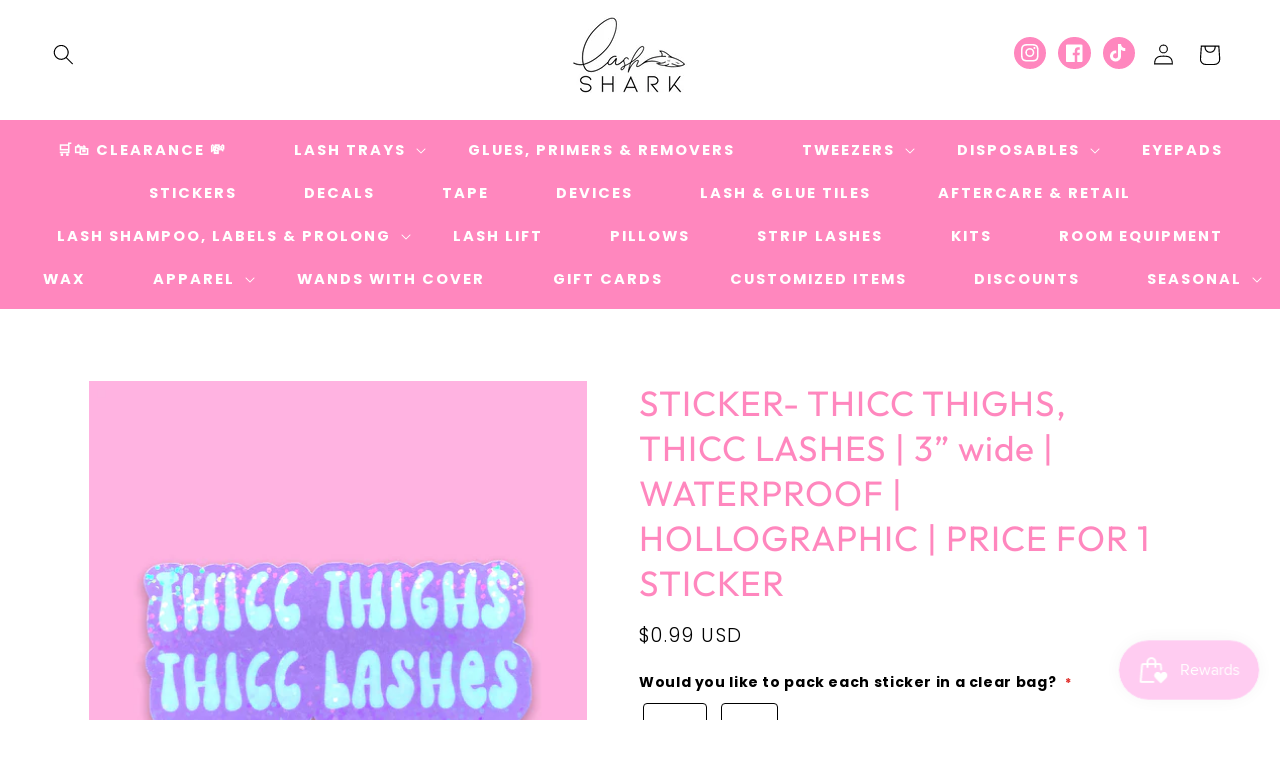

--- FILE ---
content_type: application/x-javascript
request_url: https://app.sealsubscriptions.com/shopify/public/status/shop/diva-lashes-eyelash-supplies.myshopify.com.js?1769782691
body_size: -265
content:
var sealsubscriptions_settings_updated='1769628949c';

--- FILE ---
content_type: text/javascript; charset=utf-8
request_url: https://www.lashshark.com/products/sticker-thicc-thighs-thicc-lashes-3-wide-waterproof-hollographic-price-for-1-sticker.js
body_size: 662
content:
{"id":6712750637136,"title":"STICKER- THICC THIGHS, THICC LASHES | 3” wide | WATERPROOF | HOLLOGRAPHIC | PRICE FOR 1 STICKER","handle":"sticker-thicc-thighs-thicc-lashes-3-wide-waterproof-hollographic-price-for-1-sticker","description":"\u003cp\u003ePrice for 1 sticker.\u003c\/p\u003e","published_at":"2022-07-16T19:41:30-07:00","created_at":"2022-07-16T19:41:30-07:00","vendor":"Lash Shark","type":"","tags":[],"price":99,"price_min":99,"price_max":99,"available":true,"price_varies":false,"compare_at_price":null,"compare_at_price_min":0,"compare_at_price_max":0,"compare_at_price_varies":false,"variants":[{"id":39812971757648,"title":"Default Title","option1":"Default Title","option2":null,"option3":null,"sku":null,"requires_shipping":true,"taxable":true,"featured_image":null,"available":true,"name":"STICKER- THICC THIGHS, THICC LASHES | 3” wide | WATERPROOF | HOLLOGRAPHIC | PRICE FOR 1 STICKER","public_title":null,"options":["Default Title"],"price":99,"weight":0,"compare_at_price":null,"inventory_management":null,"barcode":null,"requires_selling_plan":false,"selling_plan_allocations":[]}],"images":["\/\/cdn.shopify.com\/s\/files\/1\/0079\/9860\/3344\/products\/image_90960171-7bbb-4440-931b-a7dce2aca5e9.png?v=1658025715"],"featured_image":"\/\/cdn.shopify.com\/s\/files\/1\/0079\/9860\/3344\/products\/image_90960171-7bbb-4440-931b-a7dce2aca5e9.png?v=1658025715","options":[{"name":"Title","position":1,"values":["Default Title"]}],"url":"\/products\/sticker-thicc-thighs-thicc-lashes-3-wide-waterproof-hollographic-price-for-1-sticker","media":[{"alt":null,"id":22571549261904,"position":1,"preview_image":{"aspect_ratio":1.0,"height":2000,"width":2000,"src":"https:\/\/cdn.shopify.com\/s\/files\/1\/0079\/9860\/3344\/products\/image_90960171-7bbb-4440-931b-a7dce2aca5e9.png?v=1658025715"},"aspect_ratio":1.0,"height":2000,"media_type":"image","src":"https:\/\/cdn.shopify.com\/s\/files\/1\/0079\/9860\/3344\/products\/image_90960171-7bbb-4440-931b-a7dce2aca5e9.png?v=1658025715","width":2000}],"requires_selling_plan":false,"selling_plan_groups":[]}